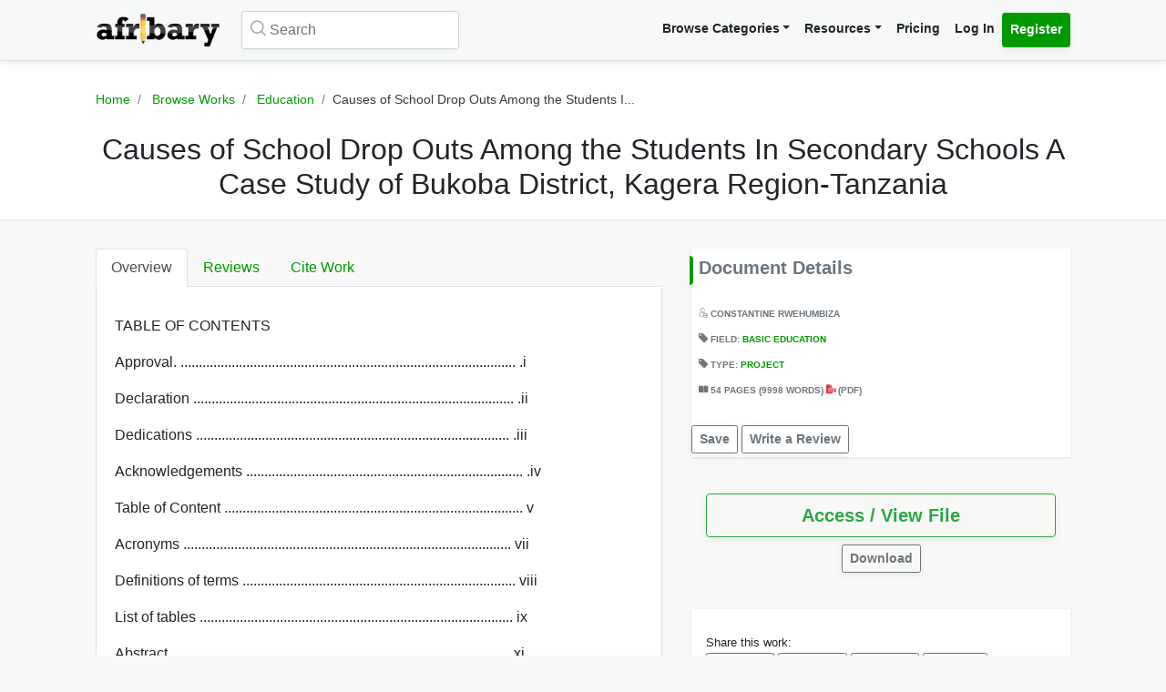

--- FILE ---
content_type: text/html; charset=UTF-8
request_url: https://afribary.com/works/causes-of-school-drop-outs-among-the-students-in-secondary-schools-a-case-study-of-bukoba-district-kagera-region-tanzania
body_size: 11775
content:
<!DOCTYPE html>
<html lang="en" dir="ltr" mozdisallowselectionprint>
<head>
    <meta charset="UTF-8">
    <meta name="viewport" content="width=device-width, initial-scale=1.0" />

    
    <meta name="csrf-token" content="XtEeqT41MUVQDIv5XlR8PrsVdQ2iZdhOL5wIBwmP">

    <meta itemprop="name" content="Causes of School Drop Outs Among the Students In Secondary  Schools  A Case Study of Bukoba District, Kagera Region-Tanzania | Afribary" />
    <meta itemprop="description" content="TABLE OF CONTENTS Approval. ............................................................................................ .i Declaration ................." />

    <meta name="description" content="TABLE OF CONTENTS Approval. ............................................................................................ .i Declaration ................." />
    <meta name="keywords" content=" Afribary, Library, Research, Project, project topics,academic research works,seminar topics, online academic library, thesis,projects,seminars,essays,papers,thesis topics,project materials,essay,writing project,project writing, essay topics" />
    <meta itemprop="image" content="https://cdn.afribary.com/works/thumbs/2022/8/29/IJW0TLRgleqonWYL0k8p3TRf5XDpGtml198e1CRU.jpg">
    <meta name="robots" content="index, follow"/>
    <meta name="googlebot" content="index, follow, max-snippet:-1, max-image-preview:large, max-video-preview:-1"/>
    <meta name="bingbot" content="index, follow, max-snippet:-1, max-image-preview:large, max-video-preview:-1"/>
            <link rel="canonical" href="https://afribary.com/works/causes-of-school-drop-outs-among-the-students-in-secondary-schools-a-case-study-of-bukoba-district-kagera-region-tanzania"/>
                            <link rel="amphtml" href="https://afribary.com/works/causes-of-school-drop-outs-among-the-students-in-secondary-schools-a-case-study-of-bukoba-district-kagera-region-tanzania/amp">
                
    <meta name="twitter:card" content="summary_large_image">
    <meta name="twitter:site" content="https://afribary.com/works/causes-of-school-drop-outs-among-the-students-in-secondary-schools-a-case-study-of-bukoba-district-kagera-region-tanzania">
    <meta name="twitter:title" content="Causes of School Drop Outs Among the Students In Secondary  Schools  A Case Study of Bukoba District, Kagera Region-Tanzania | Afribary">
    <meta name="twitter:description" content="TABLE OF CONTENTS Approval. ............................................................................................ .i Declaration .................">
    <meta name="twitter:creator" content="Research Barn">
    <meta name="twitter:image" content="https://cdn.afribary.com/works/thumbs/2022/8/29/IJW0TLRgleqonWYL0k8p3TRf5XDpGtml198e1CRU.jpg">
    
    <meta property="og:title" content="Causes of School Drop Outs Among the Students In Secondary  Schools  A Case Study of Bukoba District, Kagera Region-Tanzania | Afribary" />
    <meta property="og:type" content="website" />
    <meta property="og:url" content="https://afribary.com/works/causes-of-school-drop-outs-among-the-students-in-secondary-schools-a-case-study-of-bukoba-district-kagera-region-tanzania" />
    <meta property="og:image" content="https://cdn.afribary.com/works/thumbs/2022/8/29/IJW0TLRgleqonWYL0k8p3TRf5XDpGtml198e1CRU.jpg" />
    <meta property="og:description" content="TABLE OF CONTENTS Approval. ............................................................................................ .i Declaration ................." />
    <meta property="og:site_name" content="Afribary" />

    <link rel=preload href="https://afribary.com/fonts/icomoon/fonts/icomoon.ttf?lz63y2" as="font" type="font/ttf" crossorigin>
    <link rel="preload" href="/css/afribary.ui.min.css" as="style">
    <link rel="preload" href="https://afribary.com/js/jquery/jquery-3.6.3.min.js" as="script">

    
    <link rel="shortcut icon" href="https://afribary.com/img/favicon.ico" type="image/x-icon" />
    <link rel="apple-touch-icon" href="https://afribary.com/img/apple-touch-icon.png" />
    <link rel="apple-touch-icon" sizes="57x57" href="https://afribary.com/img/apple-touch-icon-57x57.png" />
    <link rel="apple-touch-icon" sizes="72x72" href="https://afribary.com/img/apple-touch-icon-72x72.png" />
    <link rel="apple-touch-icon" sizes="76x76" href="https://afribary.com/img/apple-touch-icon-76x76.png" />
    <link rel="apple-touch-icon" sizes="114x114" href="https://afribary.com/img/apple-touch-icon-114x114.png" />
    <link rel="apple-touch-icon" sizes="120x120" href="https://afribary.com/img/apple-touch-icon-120x120.png" />
    <link rel="apple-touch-icon" sizes="144x144" href="https://afribary.com/img/apple-touch-icon-144x144.png" />
    <link rel="apple-touch-icon" sizes="152x152" href="https://afribary.com/img/apple-touch-icon-152x152.png" />
    <link rel="apple-touch-icon" sizes="180x180" href="https://afribary.com/img/apple-touch-icon-180x180.png" />

    
    <title>Causes of School Drop Outs Among the Students In Secondary  Schools  A Case Study of Bukoba District, Kagera Region-Tanzania | Afribary</title>
    <link rel="stylesheet" type="text/css" href="https://afribary.com/css/afribary.ui.min.css">
    <link rel="stylesheet" type="text/css" href="https://afribary.com/css/extras.css">
    <style type="text/css">.footer-section .copyright-links {font-size: .9rem;} .navbar-light .navbar-nav .red-link, .footer-section .copyright-links a.red-link, .footer-section .list-unstyled a.red-link{color: #af5a05} .footer-section li a.text-muted{margin-bottom: 7px;display:block;}</style>

    
        <style>
        .text-wrap {
            overflow: hidden;
            text-overflow: ellipsis;
            white-space: normal;
        }
    </style>
            <style>
        .container {max-width: 1100px;}
        .overview-card .card {
            max-width: 700px;
            margin: auto;
            box-shadow: 2px 2px 15px #555;
            border: 1px solid #99a399;
            height: auto;
            
        }
        .overview-card .card-img img {
            width: 100%;
        }
        h5.section-title {
            display: block;
        }
        h5.section-title:before {
            background-color: #090;
            border-bottom-right-radius: 4px;
            border-top-right-radius: 4px;
            content: "";
            position: absolute;
            width: 4px;
            height: 2rem;
            display: inline-block;
            margin-left: -10px;
        }
        .grid-container {
            grid-column-gap: 2rem;
            display: grid;
            grid-auto-rows: auto;
            grid-template-areas:
                "description headline"
                "description related"
                "description related";
            grid-template-columns: auto 26rem;
            grid-template-rows: auto auto auto auto 1fr auto;
            }

            @media screen and (max-width: 700px){
            .grid-container {
                grid-template-areas:
                    "headline"
                    "document"
                    "description"
                    "related";
                grid-template-columns: none;
            }
            }

        .overview-card {
            grid-area: document;
        }
        .headline{
            grid-area: headline;
        }
        .related{
            grid-area: related;
        }
        .description{
            grid-area: description;
        }
        
    </style>    
    
    <script src="https://afribary.com/js/jquery/jquery-3.6.3.min.js" type="e1eec9e2d6c9385107949dcf-text/javascript"></script>
    <!--[if lt IE 9]>
    <script src="https://oss.maxcdn.com/html5shiv/3.7.2/html5shiv.min.js"></script>
    <script src="https://oss.maxcdn.com/respond/1.4.2/respond.min.js"></script>
    <![endif]-->

    <!-- Google Tag Manager -->
    <script type="e1eec9e2d6c9385107949dcf-text/javascript">(function(w,d,s,l,i){w[l]=w[l]||[];w[l].push({'gtm.start':
            new Date().getTime(),event:'gtm.js'});var f=d.getElementsByTagName(s)[0],
            j=d.createElement(s),dl=l!='dataLayer'?'&l='+l:'';j.async=true;j.src=
            'https://www.googletagmanager.com/gtm.js?id='+i+dl;f.parentNode.insertBefore(j,f);
        })(window,document,'script','dataLayer','GTM-N22BHB7');</script>
    <!-- End Google Tag Manager -->

        <!--<script src="https://cdn.onesignal.com/sdks/OneSignalSDK.js" async=""></script>
    <script>
        window.OneSignal = window.OneSignal || [];
        OneSignal.push(function() {
            OneSignal.init({
                appId: "c77aecae-5d32-42d5-a6cd-41380235d83a",
                safari_web_id: "web.onesignal.auto.5bb9a1c9-03c0-4629-b099-1bc8c9257be5",
                notifyButton: {
                    enable: false,
                }
            });
        });
    </script> -->
    
    
        <script async src="https://securepubads.g.doubleclick.net/tag/js/gpt.js" type="e1eec9e2d6c9385107949dcf-text/javascript"></script>
        <script type="e1eec9e2d6c9385107949dcf-text/javascript">
        window.googletag = window.googletag || {cmd: []};
        googletag.cmd.push(function() {
            googletag.defineSlot('/23212819861/topreadpage', [[728, 90], 'fluid', [750, 100], [320, 50], [468, 60], [970, 90], [950, 90]], 'div-gpt-ad-1732028014573-0').addService(googletag.pubads());
            googletag.pubads().enableSingleRequest();
            googletag.pubads().collapseEmptyDivs();
            googletag.enableServices();
        });
        </script>
        <script async src="https://pagead2.googlesyndication.com/pagead/js/adsbygoogle.js?client=ca-pub-3143548529401804" crossorigin="anonymous" type="e1eec9e2d6c9385107949dcf-text/javascript"></script>
    
     
</head>

<body>


<noscript>
    <iframe src="https://www.googletagmanager.com/ns.html?id=GTM-N22BHB7" height="0" width="0" style="display:none;visibility:hidden"></iframe>
</noscript>


    <div class="page-wrap" id="page-content-container">
        <div class="custom-navbar">
    <nav class="navbar navbar-expand-lg navbar-light navbar-light-grey">
        <div class="container">
            <a class="navbar-brand mr-4" href="https://afribary.com"><img src="https://afribary.com/img/logo.png" alt="Afribary" /></a>
            <button class="navbar-toggler" type="button" data-toggle="collapse" data-target="#navbarSupportedContent" aria-controls="navbarSupportedContent" aria-expanded="false" aria-label="Toggle navigation">
                <span class="navbar-toggler-icon"></span>
            </button>

            <div class="collapse navbar-collapse" id="navbarSupportedContent">
                                    <form method="GET" action="https://afribary.com/search" class="form-inline my-2 my-lg-0 mr-auto custom-search-input md left">
                        <input type="text" name="search" id="searchtop" value="" class="form-control mr-sm-2" placeholder="Search" aria-label="Search">
                        <i class="icon-search"></i>
                    </form>
                
                <ul class="navbar-nav ml-auto right">
                    <!-- <li class="nav-item"><a class="nav-link" href="https://afribary.com/works"> Browse Categories </a></li> -->
                    <li class="nav-item dropdown">
                            <a class="nav-link dropdown-toggle" href="#" id="navbarDropdownMenuLinkOne" data-toggle="dropdown" aria-haspopup="true" aria-expanded="false">Browse Categories</a>
                                <div class="dropdown-menu dropdown-menu-right dropright" aria-labelledby="navbarDropdownMenuLinkOne">
                                    <a class="dropdown-item font-weight-bold dropdown-toggle " href="#" id="navbarDropdownMenuLinkTwo" data-toggle="dropdown" aria-haspopup="true" aria-expanded="false"> 
                                        Academic Documents & Papers 
                                    </a>
                                    <div class="dropdown-menu dropdown-menu-left dropdown-submenu" aria-labelledby="navbarDropdownMenuLinkTwo">
                                        <a class="dropdown-item font-weight-bold" href="https://afribary.com/works">Browse Research Works</a>
                                        <a class="dropdown-item font-weight-bold" href="https://afribary.com/study"> Browse Study Materials </a>
                                        <a class="dropdown-item font-weight-bold" href="https://afribary.com/books"> Browse Books </a>
                                        <a class="dropdown-item font-weight-bold" href="https://afribary.com/institutions"> Browse by Institutions </a>
                                    </div>
                                    
                                    <a class="dropdown-item font-weight-bold" href="https://afribary.com/business"> Business Documents & Templates </a>
                                    <a class="dropdown-item font-weight-bold" href="https://afribary.com/legal"> Legal Documents & Templates </a>
                                </div>
                        </li>

                    <li class="nav-item dropdown">
                            <a class="nav-link dropdown-toggle" href="#" id="navbarDropdownMenuLinkOne" data-toggle="dropdown" aria-haspopup="true" aria-expanded="false">Resources</a>
                            <div class="dropdown-menu dropdown-menu-right" aria-labelledby="navbarDropdownMenuLinkOne">
                                <a class="dropdown-item font-weight-bold" href="https://afribary.com/topics"> Get Topics by Field </a>
                                <a class="dropdown-item font-weight-bold" href="https://afribary.com/opportunities"> Scholarships/Opportunities </a>
                                <a class="dropdown-item font-weight-bold" href="https://afribary.com/plagiarism-checker"> Plagiarism Checker Tool </a>
                                <a class="dropdown-item font-weight-bold" href="https://afribary.com/blog"> Blog </a>
                                <a class="dropdown-item font-weight-bold" href="https://afribary.com/knowledge"> Knowledge Base </a>
                                <a class="dropdown-item font-weight-bold" href="https://afribary.com/how-to-order"> How it Works </a>
                                <!-- <a class="dropdown-item font-weight-bold red-link" href="https://afribary.com/write-request?utm_source=afribary.com&utm_campaign=afribary+menu&utm_medium=web"> Hire a Researcher / Writer </a> -->
                            </div>
                        </li>
                    <li class="nav-item"><a class="nav-link" href="https://afribary.com/pricing"> Pricing </a></li>
                                            <li class="nav-item"><a class="nav-link" href="https://afribary.com/login"> Log In </a></li>
                        <li class="nav-item"><a class="nav-link btn btn-primary" href="https://afribary.com/register"> Register </a></li>
                    
                                    </ul>
            </div>
        </div>
    </nav>
</div>
<style>
    .dropdown-menu .dropdown-submenu {
    display: none;
    position: absolute;
    top: 0;
    }
    .dropdown-menu .dropdown-submenu.show {
        display: block;
        left: 100%;
    }
    .navbar-nav .dropdown-menu .dropdown-item {
        margin-top: 0.25rem;
        margin-bottom: 0.25rem;
    }
    @media screen and (max-width: 768px){
        .dropdown-menu .dropdown-submenu.show {
            position: relative;
            left: 0;
        }
    }
</style>
        <section class="hero topic-detail shadow">
    <div class="container">
        <div class="row justify-content-center">
            <div class="col-md-12">
                <ol class="breadcrumb text-center">
                    <li class="breadcrumb-item"><a href="https://afribary.com"> Home </a></li>
                    <li class="breadcrumb-item"><a href="https://afribary.com/works"> Browse Works </a></li>
                    <li class="breadcrumb-item"><a href="https://afribary.com/works/fields/education"> Education </a></li>
                    <li class="breadcrumb-item active">Causes of School Drop Outs Among the Students I...</li>
                </ol>

                <div class="hero-content">
                    <h1 class="hero-heading">Causes of School Drop Outs Among the Students In Secondary  Schools  A Case Study of Bukoba District, Kagera Region-Tanzania</h1>
                </div>
            </div>
        </div>
    </div>
</section>
        <section class="section-container">
            <div class="container grid-container ">
                
                                        <div class="description">
<ul class="nav nav-tabs" id="topicDetailsTab" role="tablist">
    <li class="nav-item">
        <a class="nav-link active" id="overview-tab" data-toggle="tab" href="#overview" role="tab" aria-controls="overview" aria-expanded="true"> Overview </a>
    </li>
    <li class="nav-item">
        <a class="nav-link" id="reviews-tab" data-toggle="tab" href="#reviews" role="tab" aria-controls="reviews"> Reviews </a>
    </li>
    <li class="nav-item">
        <a class="nav-link" id="citework-tab" data-toggle="tab" href="#citework" role="tab" aria-controls="citework"> Cite Work </a>
    </li>
</ul>
<div class="tab-content" id="myTabContent">
    <div class="tab-pane fade show active" id="overview" role="tabpanel" aria-labelledby="overview-tab">
    
        <div class="topic-overview-table-content text-wrap">
            <p>TABLE OF CONTENTS </p><p>Approval. ............................................................................................ .i </p><p>Declaration ........................................................................................ .ii </p><p>Dedications ...................................................................................... .iii </p><p>Acknowledgements ............................................................................ .iv </p><p>Table of Content .................................................................................. v </p><p>Acronyms .......................................................................................... vii </p><p>Definitions of terms ........................................................................... viii </p><p>List of tables ...................................................................................... ix </p><p>Abstract ............................................................................................. xi </p><p>CHAPTER ONE ................................................................................... 1 </p><p>1.1 Background ................................................................................... 1 </p><p>1.2 Statement of the problem ................................................................ 2 </p><p>1.3 Purpose of the study ....................................................................... 2 </p><p>1.4 Objectives of the study ................................................................... 2 </p><p>1.4. l General objectives ...................................................................... 2 </p><p>1.4.2 Specific objectives ...................................................................... 2 </p><p>1.5 Research questions ........................................................................ 3 </p><p>1.6 Scope of the study ......................................................................... 3 </p><p>1.4. l Contextual scope ........................................................................ 3 </p><p>1.6.2 Geographical scope ..................................................................... 3 </p><p>1.6.3 Time scope ................................................................................. 3 </p><p>1. 7 Significance of the study ................................................................ 4 </p><p>CHAPTER TWO .................................................................................. 5 </p><p>LITERATURE REVIEW ...................................................................... 5 </p><p>2.0 Introduction .................................................................................. 5 </p><p>2.1 Comparison of secondary school drop out among few countries ....... 5 </p><p>2.2 Parents Participation on pupils drop out in secondary schools ......... 6 </p><p>2.3 Indiscipline cases and students drop out in secondary schools ......... 8 </p><p>V </p><p>CHAPTER THREE ........................................................................... 11 </p><p>METHODOLOGY .............................................................................. 11 </p><p>3.0 Introduction ................................................................................ 11 </p><p>3.1 Research Design .......................................................................... 11 </p><p>3.2 Area of the study ......................................................................... 11 </p><p>3.3 Target population ........................................................................ 11 </p><p>3.4 Population Sample ....................................................................... 12 </p><p>3.5 Research Instruments .................................................................. 12 </p><p>3.6 Ethical Procedures ....................................................................... 13 </p><p>3. 7 Data Processing and Analysis ....................................................... 13 </p><p>3.7.lEditing ...................................................................................... 13 </p><p>3.7.2 Coding ..................................................................................... 13 </p><p>3.7.3 Tabulation ................................................................................ 13 </p><p>3.8 Limitations of the study ............................................................... 13 </p><p>CHAPTER FOUR .............................................................................. 16 </p><p>PRESENTATION, ANALYSIS AND DISCUSSION OF THE FINDINGS ...... 16 </p><p>4.0 Introduction ................................................................................ 16 </p><p>4.2 Causes of school drop out in Bukoba district ................................. 19 </p><p>4.3 The effects of school drop out in Bukoba district ........................... 22 </p><p>4.4 Solutions to students' school drop out in Bukoba district .............. 25 </p><p>CHAPTER FIVE ................................................................................ 28 </p><p>SUMMARY OF THE MAJOR FINDINGS, RECOMMENDATION, AND </p><p>CONCLUSIONS ................................................................................. 28 </p><p>5.0 Introduction ................................................................................ 28 </p><p>5.1 Summary of the study .................................................................. 28 </p><p>5.2 Conclusions ................................................................................ 29 </p><p>5.3 Recommendations ....................................................................... 30 </p><p>5 .4 Areas for further research ............................................................ 32 </p><p>VI </p><p>REFERENCES .................................................................................... 33 </p><p>APPENDICES .................................................................................. 35 </p><p>Appendix I Questionnaire to teachers ................................................ 35 </p><p>Appendix II Questionnaire to students ................................................ 38 </p><p>Appendix III Budget .......................................................................... .41 </p><p>Appendix IV Research letter. ............................................................. .42 </p><p>ABSTRACT </p><p> </p><p>The major objective was to examine the causes of pupils' school drop outs in Bukoba district. The study was conducted in Bukoba district, Kagera region; students, community members, teaching staff, and political leaders from the two parishes of were involved in the study. A total of60 (sixty) participants, 10 students, 10 political leaders, 10 teachers, and 30 community leaders were involved in the study. The study used both qualitative and quantitative data collection methods. The causes of pupils school drop outs in secondary schools in Bukoba district included; poverty with 35%, corporal punishments with 20%, chronic sickness with 21.6%, long distance of schools with 13.3%, and lengthy learning hours with 10% The effects of pupils' school drop outs in secondary schools in Bukoba district included; high crime rates with 31.6%, high illiteracy levels with 23.3%, early marriages with 21.6%, early pregnancies with 21.6%. The solutions to the problems of students' school drop outs in Bukoba district included; build more schools with 21.6%, free education with 28.33, compulsory education with 18.3%, provision of lunch in schools with 20%, reduction of learning hours with 11.6%. Conclusions and recommendations were then made after presenting and interpreting the data.</p>

                            
                
                <div class="cta-buttons  mt-3 text-right">

                                            <a href="https://afribary.com/works/causes-of-school-drop-outs-among-the-students-in-secondary-schools-a-case-study-of-bukoba-district-kagera-region-tanzania/report" class="btn btn-outline-danger btn-sm mb-1"> Report </a>
                    
                    
                                             <a href="https://afribary.com/works/causes-of-school-drop-outs-among-the-students-in-secondary-schools-a-case-study-of-bukoba-district-kagera-region-tanzania/read" class="btn btn-outline-primary btn-sm mb-1"> Access / View File </a>                                                                 </div>
                
                    </div>
    </div>

    <div class="tab-pane fade" id="reviews" role="tabpanel" aria-labelledby="reviews-tab">
        
        <div class="row">
            <div class="col-md-5 mb-2">
                <div class="card shadow">
                    <div class="card-body pt-1 pb-1">
                        <span class="text-muted text-uppercase small"> Overall Rating </span>
                        <h2 class="display-4 font-weight-bold">0</h2>
                        <div class="review-rating" data-rating="0"></div>
                    </div>
                </div>
            </div>
            <div class="col-md-7 mb-2">
                <div class="star-rating-progress">
                    <div class="star-label">5 Star</div>
                    <div class="progress">
                        <div class="progress-bar bg-primary" role="progressbar" style="width: 100%" aria-valuenow="100" aria-valuemin="0" aria-valuemax="100"></div>
                    </div>
                    <div class="star-count">(0)</div>
                </div>

                <div class="star-rating-progress">
                    <div class="star-label">4 Star</div>
                    <div class="progress">
                        <div class="progress-bar bg-info" role="progressbar" style="width: 80%" aria-valuenow="80" aria-valuemin="0" aria-valuemax="100"></div>
                    </div>
                    <div class="star-count">(0)</div>
                </div>

                <div class="star-rating-progress">
                    <div class="star-label">3 Star</div>
                    <div class="progress">
                        <div class="progress-bar bg-secondary" role="progressbar" style="width: 60%" aria-valuenow="60" aria-valuemin="0" aria-valuemax="100"></div>
                    </div>
                    <div class="star-count">(0)</div>
                </div>

                <div class="star-rating-progress">
                    <div class="star-label">2 Star</div>
                    <div class="progress">
                        <div class="progress-bar bg-warning" role="progressbar" style="width: 40%" aria-valuenow="40" aria-valuemin="0" aria-valuemax="100"></div>
                    </div>
                    <div class="star-count">(0)</div>
                </div>

                <div class="star-rating-progress">
                    <div class="star-label">1 Star</div>
                    <div class="progress">
                        <div class="progress-bar bg-danger" role="progressbar" style="width: 20%" aria-valuenow="20" aria-valuemin="0" aria-valuemax="100"></div>
                    </div>
                    <div class="star-count">(0)</div>
                </div>
            </div>
        </div>

        <div id="reviews-list">
                    </div>

        <div class="text-center">
                    </div>
    </div>


    <div class="tab-pane fade" id="citework" role="tabpanel" aria-labelledby="citework-tab">
        <div class="card mb-2">
            <div class="card-header">APA</div>
            <div class="card-body">
                <p class="card-text small">                                    RWEHUMBIZA, C
                         (2022). Causes of School Drop Outs Among the Students In Secondary  Schools  A Case Study of Bukoba District, Kagera Region-Tanzania. <em>Afribary</em>. Retrieved from https://afribary.com/works/causes-of-school-drop-outs-among-the-students-in-secondary-schools-a-case-study-of-bukoba-district-kagera-region-tanzania</p>
                </div>
            </div>

            <div class="card mb-2">
                <div class="card-header">MLA 8th</div>
                <div class="card-body">
                    <p class="card-text small">                                    RWEHUMBIZA, CONSTANTINE
                         "Causes of School Drop Outs Among the Students In Secondary  Schools  A Case Study of Bukoba District, Kagera Region-Tanzania" <em>Afribary</em>. Afribary, 29 Aug. 2022, https://afribary.com/works/causes-of-school-drop-outs-among-the-students-in-secondary-schools-a-case-study-of-bukoba-district-kagera-region-tanzania. Accessed 17 Jan. 2026. </p>
                </div>
            </div>

            <div class="card mb-2">
                <div class="card-header">MLA7</div>
                <div class="card-body">
                    <p class="card-text small">                                    RWEHUMBIZA, CONSTANTINE
                         . "Causes of School Drop Outs Among the Students In Secondary  Schools  A Case Study of Bukoba District, Kagera Region-Tanzania". <em>Afribary</em>, Afribary, 29 Aug. 2022. Web. 17 Jan. 2026. < https://afribary.com/works/causes-of-school-drop-outs-among-the-students-in-secondary-schools-a-case-study-of-bukoba-district-kagera-region-tanzania >.</p>
                </div>
            </div>

            <div class="card mb-2">
                <div class="card-header">Chicago</div>
                <div class="card-body">
                    <p class="card-text small">                                    RWEHUMBIZA, CONSTANTINE
                         . "Causes of School Drop Outs Among the Students In Secondary  Schools  A Case Study of Bukoba District, Kagera Region-Tanzania" Afribary (2022). Accessed January 17, 2026. https://afribary.com/works/causes-of-school-drop-outs-among-the-students-in-secondary-schools-a-case-study-of-bukoba-district-kagera-region-tanzania</p>
                </div>
            </div>
        </div>
    </div>
</div>                    <div class="headline">
<div class="sidebar bg-white shadow mb-3">
    <h5 class="section-title mb-3 p-2">Document Details</h5>
<div class="topic-metas p-2">
     
    <span class="d-block mb-3">
                  
                                    <i class="icon-user"></i> <a>CONSTANTINE RWEHUMBIZA</a>
                                </span> 
            
    <span class="d-block mb-3"> 
        <i class="icon-tag-2"></i> Field: <a  href="https://afribary.com/works/fields/education/sub-fields/basic-education"> Basic Education </a>
    </span>
     
    <span class="d-block mb-3">
        <i class="icon-tag-2"></i> Type: <a  href="https://afribary.com/works/fields/education/sub-fields/basic-education?types[]=project"> Project </a>
    </span> 
    
         <span class="d-block mb-3"> <i class="icon-pages"></i> 
     54 PAGES 
          (9998 WORDS)
      
     <em class="icon-pdf text-danger font-weight-light"></em> (pdf)</span>
        
</div>
<div class="cta-buttons mt-2">
                        <a href="#" onclick="if (!window.__cfRLUnblockHandlers) return false; saveUnsave(event);" class="btn btn-outline-secondary btn-sm mb-1" data-formId="save-work-form-causes-of-school-drop-outs-among-the-students-in-secondary-schools-a-case-study-of-bukoba-district-kagera-region-tanzania" data-saveText="Save" data-unSaveText="Unsave" id="btn-save-work-form-causes-of-school-drop-outs-among-the-students-in-secondary-schools-a-case-study-of-bukoba-district-kagera-region-tanzania" data-cf-modified-e1eec9e2d6c9385107949dcf-="">  Save  </a>
            <form action="https://afribary.com/works/causes-of-school-drop-outs-among-the-students-in-secondary-schools-a-case-study-of-bukoba-district-kagera-region-tanzania/save" method="POST" style="display: inline;" id="save-work-form-causes-of-school-drop-outs-among-the-students-in-secondary-schools-a-case-study-of-bukoba-district-kagera-region-tanzania">
                <input type="hidden" name="_token" value="XtEeqT41MUVQDIv5XlR8PrsVdQ2iZdhOL5wIBwmP" autocomplete="off">
            </form>
        
                    <a href="https://afribary.com/works/causes-of-school-drop-outs-among-the-students-in-secondary-schools-a-case-study-of-bukoba-district-kagera-region-tanzania/review" class="btn btn-outline-secondary btn-sm mb-1"> Write a Review </a>
            </div>
</div>

<div class="p-3 mb-3">
<div class="cta-buttons mt-2">
        
                         
            <div class="btn-group mb-1 d-block" role="group" aria-label="nav.view_access">
                <a href="https://afribary.com/works/causes-of-school-drop-outs-among-the-students-in-secondary-schools-a-case-study-of-bukoba-district-kagera-region-tanzania/read" class="btn btn-outline-success btn-lg w-100 mb-1"> 
                    Access / View File 
                </a> 
            </div>
            
                        <div class="btn-group mb-1 text-center d-block mx-auto" role="group" aria-label="Download">
                <a href="https://afribary.com/works/causes-of-school-drop-outs-among-the-students-in-secondary-schools-a-case-study-of-bukoba-district-kagera-region-tanzania/download" class="btn btn-outline-secondary btn-sm mb-1"> 
                    Download 
                </a>
            </div>
                        
    </div>
</div>

<div class="p-3 bg-white shadow mb-3">
<div class="social-share mt-2">
    <div><small> Share this work:</small></div>
<a 
    target="_blank" 
    href="https://www.facebook.com/sharer/sharer.php?u=https://afribary.com/works/causes-of-school-drop-outs-among-the-students-in-secondary-schools-a-case-study-of-bukoba-district-kagera-region-tanzania" 
    title="Share on Facebook"
    class="btn btn-sm btn-outline-secondary"
>
    <i class="icon-facebook"></i> Share
</a>
<a 
    target="_blank" 
    href="https://twitter.com/intent/tweet?url=https://afribary.com/works/causes-of-school-drop-outs-among-the-students-in-secondary-schools-a-case-study-of-bukoba-district-kagera-region-tanzania&text=Causes+of+School+Drop+Outs+Among+the+Students+In+Secondary++Schools++A+Case+Study+of+Bukoba+District%2C+Kagera+Region-Tanzania" 
    title="Share on Twitter"
    class="btn btn-sm btn-outline-secondary" 
>
    <i class="icon-twitter"></i> Tweet
</a>

<a 
    target="_blank" 
    href="https://linkedin.com/shareArticle?url=https://afribary.com/works/causes-of-school-drop-outs-among-the-students-in-secondary-schools-a-case-study-of-bukoba-district-kagera-region-tanzania&title=Causes+of+School+Drop+Outs+Among+the+Students+In+Secondary++Schools++A+Case+Study+of+Bukoba+District%2C+Kagera+Region-Tanzania" 
    title="Share on Linkedin"
    class="btn btn-sm btn-outline-secondary" 
>
    <i class="icon-linkedin"></i> Share
</a>

<a 
    target="_blank" 
    href="whatsapp://send?text=Causes+of+School+Drop+Outs+Among+the+Students+In+Secondary++Schools++A+Case+Study+of+Bukoba+District%2C+Kagera+Region-Tanzania https://afribary.com/works/causes-of-school-drop-outs-among-the-students-in-secondary-schools-a-case-study-of-bukoba-district-kagera-region-tanzania" 
    data-action="share/whatsapp/share" 
    title="Share on Whatsapp"
    class="btn btn-sm btn-outline-secondary"
>
    <i class="icon-whatsapp"></i> Send
</a></div>
</div>
</div>                                            <div class="related">
                            

                            <div class="sidebar sidebar-related-topics bg-white shadow">
                                <h5 class="section-title mb-3"> Related Works </h5>
                                <ul class="related-topics">
                                                                            <li>
                                            <h6><a  href="https://afribary.com/works/lesson-plan-verb">Lesson on Verbs: Detailed Lesson Plan in English for Grade 8 Students</a></h6>
                                        </li>
                                                                            <li>
                                            <h6><a  href="https://afribary.com/works/lesson-plan-four-types-of-sentences">Four Types of Sentences: Detailed Lesson Plan for Grade 10 Students</a></h6>
                                        </li>
                                                                            <li>
                                            <h6><a  href="https://afribary.com/works/factors-that-contribute-to-poor-perfomance-among-grade-10-learners-in-onamutai-circuit-oshana-region-in-namibia">Factors That Contribute To Poor Perfomance Among Grade 10 Learners In Onamutai Circuit, Oshana Region In Namibia</a></h6>
                                        </li>
                                                                            <li>
                                            <h6><a  href="https://afribary.com/works/truancy-and-academic-performance-of-junior-high-school-pupils-in-asikuma-odoben-brakwa-district">Truancy and Academic Performance of Junior High Pupils in Asikuma-Odoben-Brakwa District</a></h6>
                                        </li>
                                                                            <li>
                                            <h6><a  href="https://afribary.com/works/the-impact-of-ghanaian-junior-high-school-science-teachers-curriculum-knowledge-on-pupils-performance-in-abura-asebu-kwamankese-district">THE IMPACT OF GHANAIAN JUNIOR HIGH SCHOOL  SCIENCE TEACHERS’CURRICULUM KNOWLEDGE ON  PUPILS PERFORMANCE IN ABURA ASEBU KWAMANKESE  DISTRICT</a></h6>
                                        </li>
                                                                            <li>
                                            <h6><a  href="https://afribary.com/works/the-untold-stories-of-the-bullies-the-other-side-of-the-coin">The Untold Stories of the Bullies: The Other Side of the Coin</a></h6>
                                        </li>
                                                                            <li>
                                            <h6><a  href="https://afribary.com/works/junior-high-school-mathematics-teachers-knowledge-and-practice-of-differentiated-instruction-in-tano-south-district">Junior High School Mathematics Teachers&#039; Knowledge and Practice of Differentiated Instruction in Tano South District</a></h6>
                                        </li>
                                                                            <li>
                                            <h6><a  href="https://afribary.com/works/school-attendance-dropout-and-academic-performance-in-mining-areas-the-case-of-selected-junior-high-schools-in-the-atwima-kwanwoma-district">School Attendance, Dropout and Academic Performance in Mining Areas: The Case of Selected Junior High Schools in the Atwima Kwanwoma District</a></h6>
                                        </li>
                                                                            <li>
                                            <h6><a  href="https://afribary.com/works/junior-high-school-pupils-conception-of-linear-inequalities-in-one-variable-in-have-circuit-of-the-afadzato-south-district-in-ghana">JUNIOR HIGH SCHOOL PUPILS’ CONCEPTION OF LINEAR  INEQUALITIES IN ONE VARIABLE IN HAVE CIRCUIT OF THE  AFADZATO SOUTH DISTRICT IN GHANA</a></h6>
                                        </li>
                                                                            <li>
                                            <h6><a  href="https://afribary.com/works/contribution-of-physical-facilities-to-teaching-and-learning-in-preschools-in-the-techiman-north-district">CONTRIBUTION OF PHYSICAL FACILITIES TO TEACHING AND LEARNING  IN PRESCHOOLS IN THE TECHIMAN NORTH DISTRICT</a></h6>
                                        </li>
                                                                    </ul>
                            </div>
                        </div>
                                </div>
        </section>

        <a href="javascript:" id="return-to-top"><i class="icon-chevron-right"></i></a>
    </div>

    <footer class="footer-section mt-2">
    <div class="container py-4">
        <div class="row">
            <div class="col-12">
                <div class="footer-category-links">
                    <span class="font-weight-bold">SECTIONS: </span> <a href="/business/fields/management-strategy/sub-fields/plans-proposals"> Business Plan Templates </a>
<a href="/works"> Academic Thesis &amp; Papers </a>
<a href="/legal/fields/law-legal/sub-fields/laws-statutes-acts"> Law / Statuses </a>
<a href="/business/fields/human-resources"> HR Templates </a>
<a href="/study"> Study Materials </a>
<a href="/legal/fields/law-legal/sub-fields/court-cases-filings">  Court Cases &amp; Filings </a>
<a href="/business/fields/career/sub-fields/applications-letters"> Applications/Letters </a>
<a href="/business/fields/finance?search=&amp;types%5B%5D=template"> Business Finance Templates </a>
<a href="/business/fields/career"> Career </a>
<a href="/legal/fields/templates-contracts/sub-fields/agreements-contracts">  Agreements &amp; Contracts </a>
<a href="/legal/fields/templates-contracts/sub-fields/policies"> Policies Templates </a>
                </div>
            </div>
        </div>
        <hr/>
        <div class="row">
                    <div class="col-lg-3">
                        <ul class="list-unstyled padding-none">
                            <li class="font-weight-bold mb-3">Resources & Tools</li>
                            <li><a class="text-muted" href="https://afribary.com/works"> Browse Research Works </a></li>
                            <li><a class="text-muted" href="https://afribary.com/business"> Business Documents & Templates </a></li>
                            <li><a class="text-muted" href="https://afribary.com/legal"> Legal Documents & Templates </a></li>
                            <li><a class="text-muted" href="https://afribary.com/study"> Browse Study Materials </a></li>
                            <li><a class="text-muted" href="https://afribary.com/books"> Browse Books </a></li>
                            <li><a class="text-muted" href="https://afribary.com/plagiarism-checker"> Plagiarism Checker Tool </a></li>
                            <li><a class="text-muted" href="https://afribary.com/topics"> Get Topics by Field </a></li>
                        </ul>
                    </div>
                    <div class="col-lg-3">
                        <ul class="list-unstyled padding-none">
                            <li class="font-weight-bold mb-3">Company Info</li>
                            <li><a class="text-muted" href="https://afribary.com/about"> About </a></li>
                            <li><a class="text-muted" href="https://afribary.com/pricing"> Pricing </a></li>
                            <li><a class="text-muted" href="https://afribary.com/blog"> Blog </a></li>
                            <li><a class="text-muted" href="https://afribary.com/grants"> Research Grant </a></li>
                        </ul>
                    </div>
                    <div class="col-lg-3">
                        <ul class="list-unstyled padding-none">
                            <li class="font-weight-bold mb-3">Help</li>
                            <li><a class="text-muted" href="https://afribary.com/contact-us"> Contact </a></li>
                            <li><a class="text-muted" href="https://afribary.com/how-to-order"> How it Works </a></li>
                            <li><a class="text-muted" href="https://afribary.com/faqs"> FAQS </a></li>
                            <li></li>
                            <li><a class="text-muted" href="https://afribary.com/knowledge"> Knowledge Base </a></li>
                        </ul>
                    </div>
                    <div class="col-lg-3">
                        <div class="mb-1 apps">
                            <div class="font-weight-bold mb-3">Get our App</div>
                        <a href="https://play.google.com/store/apps/details?id=com.afribary" title="Afribary Android App"><img src="https://afribary.com/img/socials/play_store.svg" alt="Afribary Android App" /></a>
                        </div>
                                                <a href="" class="btn btn-primary btn-sm mb-2">Create an Account</a>
                        
                        <div class="footer-social">
                            <a href="https://www.facebook.com/afribary" title="Facebook"><img src="https://afribary.com/img/socials/facebook.svg" alt="Facebook" /></a>
                            <a href="https://www.twitter.com/afribary" title="Twitter"><img src="https://afribary.com/img/socials/twitter.svg" alt="Twitter" /></a>
                            <a href="https://www.linkedin.com/company/afribarylimited" title="LinkedIn"><img src="https://afribary.com/img/socials/linkedin.svg" alt="LinkedIn" /></a>
                            <a href="https://www.instagram.com/afribary_" title="Instagram"><img src="https://afribary.com/img/socials/instagram.svg" alt="Instagram" /></a>
                        </div>
                    </div>
                </div>
    </div>
</footer>
<section class="footer-section bg-light">
        <div class="container">
        <div class="row">
            <div class="col-sm-12 col-md-12 col-lg-10 order-2 order-sm-1">
                <p class="copyright-links">
                    <a href="https://afribary.com/privacy-policy"> Privacy Policy </a> |
                    <a href="https://afribary.com/refund-policy"> Refund Policy </a> |
                    <a href="https://afribary.com/terms"> Terms </a> |
                    <a href="https://afribary.com/copyright"> Copyright </a> | 
                    ©  2026, Afribary Limited. All rights reserved.
                </p>
            </div>
        </div>
        </div>
    </section>


    
            <div class="modal fade" id="paymentModal" tabindex="-1" role="dialog" aria-labelledby="paymentModalLabel" aria-hidden="true">
            <div class="modal-dialog modal-lg" role="document">
                <div class="modal-content">
                    <div class="modal-header">
                        <h5 class="modal-title" id="paymentModalLabel"> Payment Method </h5>
                        <button type="button" class="close" data-dismiss="modal" aria-label="Close">
                            <span aria-hidden="true">&times;</span>
                        </button>
                    </div>
                    <div class="modal-body">
                        <div class="container-fluid">
                            <div class="row">
                                <div class="col-12 mb-2">
                                    <h5> Pay $10.35 and access only this work </h6>
                                </div>
                                <div class=" col-md-12 ">
                                    <h6 class="text-muted"> Pay with Card/Bank/USSD/Mobile Money </h6>
                                    <p> We accept several ATM, debit, credit cards. We also process bank transfer, direct bank debit, mobile money and USSD payments. Click "Pay Now" below to pay online and access works immediately. </p>
                                    <div class="form-row">
                                        <div class="col-md-12">
                                            <div class="form-group mt-2 text-left">
                                                <a href="https://afribary.com/works/causes-of-school-drop-outs-among-the-students-in-secondary-schools-a-case-study-of-bukoba-district-kagera-region-tanzania/online-payment" class="btn btn-primary"> Pay Now </a>
                                            </div>
                                        </div>
                                    </div>
                                </div>
                                
                                <!-- <div class="col-md-6">
                                    <h6 class="text-muted"> Payment Through Bank </h6>
                                    <p> Pay through bank deposit, bank transfer or ATM transfer. Click "Continue to Bank" below to see payment details and instructions. You will get your subscription as soon as we confirm your payment. Please follow the instruction on the next page. </p>
                                    <a href="https://afribary.com/works/causes-of-school-drop-outs-among-the-students-in-secondary-schools-a-case-study-of-bukoba-district-kagera-region-tanzania/offline-payment" class="btn btn-primary"> Continue to Bank </a>
                                </div> -->
                                
                            </div>
                        </div>
                    </div>
                </div>
            </div>
        </div>
    

<script src="/js/production.min.js" type="e1eec9e2d6c9385107949dcf-text/javascript"></script>
<script type="e1eec9e2d6c9385107949dcf-text/javascript">
    $(document).ready(function(){
        //sticky header
        $(".custom-navbar").sticky({ topSpacing: 0});

        //Fastclick
        window.addEventListener('load', function() {
            new FastClick(document.body);
        }, false);

        if (location.hash !== '') $('a[href="' + location.hash + '"]').tab('show');
        // remember the hash in the URL without jumping
        $('a[data-toggle="tab"]').on('shown.bs.tab', function(e) {
            if(history.pushState) {
                history.pushState(null, null, '#'+$(e.target).attr('href').substr(1));
            } else {
                location.hash = '#'+$(e.target).attr('href').substr(1);
            }
        });
    });
</script>


    <script src="/js/loadMore.js" type="e1eec9e2d6c9385107949dcf-text/javascript"></script>
    <script src="/js/followUnfollow.js" type="e1eec9e2d6c9385107949dcf-text/javascript"></script>
    <script src="/js/saveUnsave.js" type="e1eec9e2d6c9385107949dcf-text/javascript"></script>
    <script type="e1eec9e2d6c9385107949dcf-text/javascript">
        $(document).ready(function(){
            $('.review-rating').raty({
                readOnly : true,
                starType : 'i',
                hints    : ['Hated it', 'Did not like it', 'Just OK', 'Liked it', 'Loved it'],
                score: function() {
                    return $(this).attr('data-rating');
                }
            });

            $(window).scroll(function() {
                if ($(this).scrollTop() >= 50) {        // If page is scrolled more than 50px
                    $('#return-to-top').fadeIn(200);    // Fade in the arrow
                } else {
                    $('#return-to-top').fadeOut(200);   // Else fade out the arrow
                }
            });
            $('#return-to-top').click(function() {      // When arrow is clicked
                $('body,html').animate({
                    scrollTop : 0                       // Scroll to top of body
                }, 500);
            });


                    });
    </script>
    <script type="application/ld+json">
{
 "@context":"https://schema.org",
 "@graph": [

 {
    "@type":"WebSite",
    "@id":"https://afribary.com#website",
    "url":"https://afribary.com",
    "name":"Find Academic Research Papers, Study Materials, eBooks and more | Afribary",
    "description":"Afribary helps you access academic research works across Africa. Browse thousands of ebooks and research works: project topics, essays, papers, thesis, seminars, lesson notes, african journals",
    "potentialAction":[
    {
        "@type":"SearchAction",
        "target":"https://afribary.com/search/?search={search_term_string}",
        "query-input":"required name=search_term_string"
    }
    ],
    "inLanguage":"en"
},

 {
    "@context": "https://schema.org",
    "@type":"ScholarlyArticle",
    "datePublished":"2022-08-29T18:53:39+00:00",
    "dateModified":"2026-01-17T16:39:49+00:00",
    "headline":"Causes of School Drop Outs Among the Students In Secondary  Schools  A Case Study of Bukoba District, Kagera Region-Tanzania",
    "mainEntityOfPage":"https://afribary.com/works/causes-of-school-drop-outs-among-the-students-in-secondary-schools-a-case-study-of-bukoba-district-kagera-region-tanzania",
    "image":"https://afribary.com/works/causes-of-school-drop-outs-among-the-students-in-secondary-schools-a-case-study-of-bukoba-district-kagera-region-tanzania/logo",
    "abstract": "TABLE OF CONTENTS Approval. ............................................................................................ .i Declaration ........................................................................................ .ii Dedications ...................................................................................... .iii Acknowledgements ............................................................................ .iv Table of Content .................................................................................. v Acronyms .......................................................................................... vii Definitions of terms ........................................................................... viii List of tables ...................................................................................... ix Abstract ............................................................................................. xi CHAPTER ONE ................................................................................... 1 1.1 Background ................................................................................... 1 1.2 Statement of the problem ................................................................ 2 1.3 Purpose of the study ....................................................................... 2 1.4 Objectives of the study ................................................................... 2 1.4. l General objectives ...................................................................... 2 1.4.2 Specific objectives ...................................................................... 2 1.5 Research questions ........................................................................ 3 1.6 Scope of the study ......................................................................... 3 1.4. l Contextual scope ........................................................................ 3 1.6.2 Geographical scope ..................................................................... 3 1.6.3 Time scope ................................................................................. 3 1. 7 Significance of the study ................................................................ 4 CHAPTER TWO .................................................................................. 5 LITERATURE REVIEW ...................................................................... 5 2.0 Introduction .................................................................................. 5 2.1 Comparison of secondary school drop out among few countries ....... 5 2.2 Parents Participation on pupils drop out in secondary schools ......... 6 2.3 Indiscipline cases and students drop out in secondary schools ......... 8 V CHAPTER THREE ........................................................................... 11 METHODOLOGY .............................................................................. 11 3.0 Introduction ................................................................................ 11 3.1 Research Design .......................................................................... 11 3.2 Area of the study ......................................................................... 11 3.3 Target population ........................................................................ 11 3.4 Population Sample ....................................................................... 12 3.5 Research Instruments .................................................................. 12 3.6 Ethical Procedures ....................................................................... 13 3. 7 Data Processing and Analysis ....................................................... 13 3.7.lEditing ...................................................................................... 13 3.7.2 Coding ..................................................................................... 13 3.7.3 Tabulation ................................................................................ 13 3.8 Limitations of the study ............................................................... 13 CHAPTER FOUR .............................................................................. 16 PRESENTATION, ANALYSIS AND DISCUSSION OF THE FINDINGS ...... 16 4.0 Introduction ................................................................................ 16 4.2 Causes of school drop out in Bukoba district ................................. 19 4.3 The effects of school drop out in Bukoba district ........................... 22 4.4 Solutions to students&#039; school drop out in Bukoba district .............. 25 CHAPTER FIVE ................................................................................ 28 SUMMARY OF THE MAJOR FINDINGS, RECOMMENDATION, AND CONCLUSIONS ................................................................................. 28 5.0 Introduction ................................................................................ 28 5.1 Summary of the study .................................................................. 28 5.2 Conclusions ................................................................................ 29 5.3 Recommendations ....................................................................... 30 5 .4 Areas for further research ............................................................ 32 VI REFERENCES .................................................................................... 33 APPENDICES .................................................................................. 35 Appendix I Questionnaire to teachers ................................................ 35 Appendix II Questionnaire to students ................................................ 38 Appendix III Budget .......................................................................... .41 Appendix IV Research letter. ............................................................. .42 ABSTRACT  The major objective was to examine the causes of pupils&#039; school drop outs in Bukoba district. The study was conducted in Bukoba district, Kagera region; students, community members, teaching staff, and political leaders from the two parishes of were involved in the study. A total of60 (sixty) participants, 10 students, 10 political leaders, 10 teachers, and 30 community leaders were involved in the study. The study used both qualitative and quantitative data collection methods. The causes of pupils school drop outs in secondary schools in Bukoba district included; poverty with 35%, corporal punishments with 20%, chronic sickness with 21.6%, long distance of schools with 13.3%, and lengthy learning hours with 10% The effects of pupils&#039; school drop outs in secondary schools in Bukoba district included; high crime rates with 31.6%, high illiteracy levels with 23.3%, early marriages with 21.6%, early pregnancies with 21.6%. The solutions to the problems of students&#039; school drop outs in Bukoba district included; build more schools with 21.6%, free education with 28.33, compulsory education with 18.3%, provision of lunch in schools with 20%, reduction of learning hours with 11.6%. Conclusions and recommendations were then made after presenting and interpreting the data.",
    "author":[
    {
        "@context":"https://schema.org/",
        "@type":"Person",
        "name":"Research Barn",
        "url":"https://afribary.com/authors/research-barn",
        "image":"https://afribary.com/authors/research-barn/photo",
        "memberOf": {
            "@context":"https://schema.org/",
            "@type":"Organization",
            "name":" none "
            }
         }
        ],
        "publisher":{
        "@context":"https://schema.org",
        "@type":"Organization",
        "name":"Afribary",
        "url":"https://afribary.com",
        "logo":"http://afribary.com/img/logo.png"
        },
    "breadcrumb": 
        {
            "@context":"https://schema.org",
            "@type":"BreadcrumbList",
            "itemListElement":[
            {
                "@type":"ListItem",
                "position":1,
                "item":{"@id":"https://afribary.com/","name":"Home"}
            },
            {
                "@type":"ListItem",
                "position":2,
                "item":{"@id": "https://afribary.com/works","name":"Research"}
            },
            {
                "@type":"ListItem",
                "position":3,
                "item":{"@id":"https://afribary.com/works/fields/education","name":"Education"}
            },
            {
                "@type":"ListItem",
                "position":4,
                "item":{"@id":"https://afribary.com/works/fields/education/sub-fields/basic-education","name":"Basic Education"}
            }
        ]
    }
    }]
    }
</script>
<script src="/cdn-cgi/scripts/7d0fa10a/cloudflare-static/rocket-loader.min.js" data-cf-settings="e1eec9e2d6c9385107949dcf-|49" defer></script><script defer src="https://static.cloudflareinsights.com/beacon.min.js/vcd15cbe7772f49c399c6a5babf22c1241717689176015" integrity="sha512-ZpsOmlRQV6y907TI0dKBHq9Md29nnaEIPlkf84rnaERnq6zvWvPUqr2ft8M1aS28oN72PdrCzSjY4U6VaAw1EQ==" data-cf-beacon='{"version":"2024.11.0","token":"0d079afc257648118ef67afbc42d4fe8","r":1,"server_timing":{"name":{"cfCacheStatus":true,"cfEdge":true,"cfExtPri":true,"cfL4":true,"cfOrigin":true,"cfSpeedBrain":true},"location_startswith":null}}' crossorigin="anonymous"></script>
</body>
</html>

--- FILE ---
content_type: text/html; charset=utf-8
request_url: https://www.google.com/recaptcha/api2/aframe
body_size: 265
content:
<!DOCTYPE HTML><html><head><meta http-equiv="content-type" content="text/html; charset=UTF-8"></head><body><script nonce="fl9aLy3sgaqPewGi33rE6Q">/** Anti-fraud and anti-abuse applications only. See google.com/recaptcha */ try{var clients={'sodar':'https://pagead2.googlesyndication.com/pagead/sodar?'};window.addEventListener("message",function(a){try{if(a.source===window.parent){var b=JSON.parse(a.data);var c=clients[b['id']];if(c){var d=document.createElement('img');d.src=c+b['params']+'&rc='+(localStorage.getItem("rc::a")?sessionStorage.getItem("rc::b"):"");window.document.body.appendChild(d);sessionStorage.setItem("rc::e",parseInt(sessionStorage.getItem("rc::e")||0)+1);localStorage.setItem("rc::h",'1768673783264');}}}catch(b){}});window.parent.postMessage("_grecaptcha_ready", "*");}catch(b){}</script></body></html>